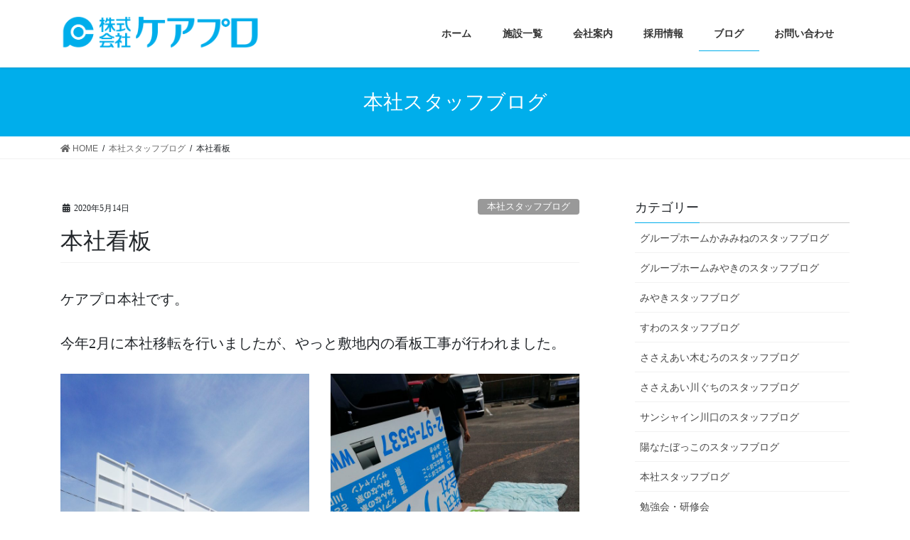

--- FILE ---
content_type: text/html; charset=UTF-8
request_url: https://c-pro.jp/archives/1687
body_size: 13448
content:
<!DOCTYPE html>
<html dir="ltr" lang="ja" prefix="og: https://ogp.me/ns#">
<head>
<meta charset="utf-8">
<meta http-equiv="X-UA-Compatible" content="IE=edge">
<meta name="viewport" content="width=device-width, initial-scale=1">
		<!-- Global site tag (gtag.js) - Google Analytics -->
		<script async src="https://www.googletagmanager.com/gtag/js?id=UA-161524958-1"></script>
		<script>
		window.dataLayer = window.dataLayer || [];
		function gtag(){dataLayer.push(arguments);}
		gtag('js', new Date());
		gtag('config', 'UA-161524958-1');
		</script>
	<title>本社看板 | ケアプロ</title>

		<!-- All in One SEO 4.6.0 - aioseo.com -->
		<meta name="robots" content="max-image-preview:large" />
		<link rel="canonical" href="https://c-pro.jp/archives/1687" />
		<meta name="generator" content="All in One SEO (AIOSEO) 4.6.0" />
		<meta property="og:locale" content="ja_JP" />
		<meta property="og:site_name" content="ケアプロ | 心からの安心と健やかな毎日をサポート" />
		<meta property="og:type" content="article" />
		<meta property="og:title" content="本社看板 | ケアプロ" />
		<meta property="og:url" content="https://c-pro.jp/archives/1687" />
		<meta property="article:published_time" content="2020-05-14T06:29:03+00:00" />
		<meta property="article:modified_time" content="2020-05-14T06:29:03+00:00" />
		<meta name="twitter:card" content="summary" />
		<meta name="twitter:title" content="本社看板 | ケアプロ" />
		<script type="application/ld+json" class="aioseo-schema">
			{"@context":"https:\/\/schema.org","@graph":[{"@type":"Article","@id":"https:\/\/c-pro.jp\/archives\/1687#article","name":"\u672c\u793e\u770b\u677f | \u30b1\u30a2\u30d7\u30ed","headline":"\u672c\u793e\u770b\u677f","author":{"@id":"https:\/\/c-pro.jp\/archives\/author\/carepro358#author"},"publisher":{"@id":"https:\/\/c-pro.jp\/#organization"},"image":{"@type":"ImageObject","url":"https:\/\/c-pro.jp\/wp-content\/uploads\/2020\/05\/IMG_20200514_143726-scaled.jpg","width":2560,"height":1920,"caption":"\u65b0\u672c\u793e\u770b\u677f"},"datePublished":"2020-05-14T15:29:03+09:00","dateModified":"2020-05-14T15:29:03+09:00","inLanguage":"ja","mainEntityOfPage":{"@id":"https:\/\/c-pro.jp\/archives\/1687#webpage"},"isPartOf":{"@id":"https:\/\/c-pro.jp\/archives\/1687#webpage"},"articleSection":"\u672c\u793e\u30b9\u30bf\u30c3\u30d5\u30d6\u30ed\u30b0, \u30d6\u30ed\u30b0"},{"@type":"BreadcrumbList","@id":"https:\/\/c-pro.jp\/archives\/1687#breadcrumblist","itemListElement":[{"@type":"ListItem","@id":"https:\/\/c-pro.jp\/#listItem","position":1,"name":"\u5bb6"}]},{"@type":"Organization","@id":"https:\/\/c-pro.jp\/#organization","name":"\u682a\u5f0f\u4f1a\u793e\u30b1\u30a2\u30d7\u30ed","url":"https:\/\/c-pro.jp\/","logo":{"@type":"ImageObject","url":"https:\/\/c-pro.jp\/wp-content\/uploads\/2019\/12\/logo_carepro-1.png","@id":"https:\/\/c-pro.jp\/archives\/1687\/#organizationLogo","width":626,"height":111,"caption":"\u682a\u5f0f\u4f1a\u793e\u30b1\u30a2\u30d7\u30ed"},"image":{"@id":"https:\/\/c-pro.jp\/archives\/1687\/#organizationLogo"}},{"@type":"Person","@id":"https:\/\/c-pro.jp\/archives\/author\/carepro358#author","url":"https:\/\/c-pro.jp\/archives\/author\/carepro358","name":"carepro358"},{"@type":"WebPage","@id":"https:\/\/c-pro.jp\/archives\/1687#webpage","url":"https:\/\/c-pro.jp\/archives\/1687","name":"\u672c\u793e\u770b\u677f | \u30b1\u30a2\u30d7\u30ed","inLanguage":"ja","isPartOf":{"@id":"https:\/\/c-pro.jp\/#website"},"breadcrumb":{"@id":"https:\/\/c-pro.jp\/archives\/1687#breadcrumblist"},"author":{"@id":"https:\/\/c-pro.jp\/archives\/author\/carepro358#author"},"creator":{"@id":"https:\/\/c-pro.jp\/archives\/author\/carepro358#author"},"image":{"@type":"ImageObject","url":"https:\/\/c-pro.jp\/wp-content\/uploads\/2020\/05\/IMG_20200514_143726-scaled.jpg","@id":"https:\/\/c-pro.jp\/archives\/1687\/#mainImage","width":2560,"height":1920,"caption":"\u65b0\u672c\u793e\u770b\u677f"},"primaryImageOfPage":{"@id":"https:\/\/c-pro.jp\/archives\/1687#mainImage"},"datePublished":"2020-05-14T15:29:03+09:00","dateModified":"2020-05-14T15:29:03+09:00"},{"@type":"WebSite","@id":"https:\/\/c-pro.jp\/#website","url":"https:\/\/c-pro.jp\/","name":"\u30b1\u30a2\u30d7\u30ed","description":"\u5fc3\u304b\u3089\u306e\u5b89\u5fc3\u3068\u5065\u3084\u304b\u306a\u6bce\u65e5\u3092\u30b5\u30dd\u30fc\u30c8","inLanguage":"ja","publisher":{"@id":"https:\/\/c-pro.jp\/#organization"}}]}
		</script>
		<!-- All in One SEO -->

<link rel='dns-prefetch' href='//webfonts.sakura.ne.jp' />
<link rel='dns-prefetch' href='//www.google.com' />
<link rel="alternate" type="application/rss+xml" title="ケアプロ &raquo; フィード" href="https://c-pro.jp/feed" />
<link rel="alternate" type="application/rss+xml" title="ケアプロ &raquo; コメントフィード" href="https://c-pro.jp/comments/feed" />
<meta name="description" content="ケアプロ本社です。今年2月に本社移転を行いましたが、やっと敷地内の看板工事が行われました。朝から設置業者さんは手際よく業務をこなされてます。お昼を過ぎた頃には立派な看板が設置完了です！FKIグラッフィックさん、本当に今日は暑い中、念願の看板工事有難うございました。コロナに伴う緊急事態宣言が解除されたとは言え、㈱ケアプロでは5月末までは今まで通りの対応を行う事になっています。当然本社でもお取引業者様にはご遠慮いただいて" /><script type="text/javascript">
/* <![CDATA[ */
window._wpemojiSettings = {"baseUrl":"https:\/\/s.w.org\/images\/core\/emoji\/15.0.3\/72x72\/","ext":".png","svgUrl":"https:\/\/s.w.org\/images\/core\/emoji\/15.0.3\/svg\/","svgExt":".svg","source":{"concatemoji":"https:\/\/c-pro.jp\/wp-includes\/js\/wp-emoji-release.min.js?ver=6.6.4"}};
/*! This file is auto-generated */
!function(i,n){var o,s,e;function c(e){try{var t={supportTests:e,timestamp:(new Date).valueOf()};sessionStorage.setItem(o,JSON.stringify(t))}catch(e){}}function p(e,t,n){e.clearRect(0,0,e.canvas.width,e.canvas.height),e.fillText(t,0,0);var t=new Uint32Array(e.getImageData(0,0,e.canvas.width,e.canvas.height).data),r=(e.clearRect(0,0,e.canvas.width,e.canvas.height),e.fillText(n,0,0),new Uint32Array(e.getImageData(0,0,e.canvas.width,e.canvas.height).data));return t.every(function(e,t){return e===r[t]})}function u(e,t,n){switch(t){case"flag":return n(e,"\ud83c\udff3\ufe0f\u200d\u26a7\ufe0f","\ud83c\udff3\ufe0f\u200b\u26a7\ufe0f")?!1:!n(e,"\ud83c\uddfa\ud83c\uddf3","\ud83c\uddfa\u200b\ud83c\uddf3")&&!n(e,"\ud83c\udff4\udb40\udc67\udb40\udc62\udb40\udc65\udb40\udc6e\udb40\udc67\udb40\udc7f","\ud83c\udff4\u200b\udb40\udc67\u200b\udb40\udc62\u200b\udb40\udc65\u200b\udb40\udc6e\u200b\udb40\udc67\u200b\udb40\udc7f");case"emoji":return!n(e,"\ud83d\udc26\u200d\u2b1b","\ud83d\udc26\u200b\u2b1b")}return!1}function f(e,t,n){var r="undefined"!=typeof WorkerGlobalScope&&self instanceof WorkerGlobalScope?new OffscreenCanvas(300,150):i.createElement("canvas"),a=r.getContext("2d",{willReadFrequently:!0}),o=(a.textBaseline="top",a.font="600 32px Arial",{});return e.forEach(function(e){o[e]=t(a,e,n)}),o}function t(e){var t=i.createElement("script");t.src=e,t.defer=!0,i.head.appendChild(t)}"undefined"!=typeof Promise&&(o="wpEmojiSettingsSupports",s=["flag","emoji"],n.supports={everything:!0,everythingExceptFlag:!0},e=new Promise(function(e){i.addEventListener("DOMContentLoaded",e,{once:!0})}),new Promise(function(t){var n=function(){try{var e=JSON.parse(sessionStorage.getItem(o));if("object"==typeof e&&"number"==typeof e.timestamp&&(new Date).valueOf()<e.timestamp+604800&&"object"==typeof e.supportTests)return e.supportTests}catch(e){}return null}();if(!n){if("undefined"!=typeof Worker&&"undefined"!=typeof OffscreenCanvas&&"undefined"!=typeof URL&&URL.createObjectURL&&"undefined"!=typeof Blob)try{var e="postMessage("+f.toString()+"("+[JSON.stringify(s),u.toString(),p.toString()].join(",")+"));",r=new Blob([e],{type:"text/javascript"}),a=new Worker(URL.createObjectURL(r),{name:"wpTestEmojiSupports"});return void(a.onmessage=function(e){c(n=e.data),a.terminate(),t(n)})}catch(e){}c(n=f(s,u,p))}t(n)}).then(function(e){for(var t in e)n.supports[t]=e[t],n.supports.everything=n.supports.everything&&n.supports[t],"flag"!==t&&(n.supports.everythingExceptFlag=n.supports.everythingExceptFlag&&n.supports[t]);n.supports.everythingExceptFlag=n.supports.everythingExceptFlag&&!n.supports.flag,n.DOMReady=!1,n.readyCallback=function(){n.DOMReady=!0}}).then(function(){return e}).then(function(){var e;n.supports.everything||(n.readyCallback(),(e=n.source||{}).concatemoji?t(e.concatemoji):e.wpemoji&&e.twemoji&&(t(e.twemoji),t(e.wpemoji)))}))}((window,document),window._wpemojiSettings);
/* ]]> */
</script>
<link rel='stylesheet' id='font-awesome-css' href='https://c-pro.jp/wp-content/themes/lightning/inc/font-awesome/package/versions/5/css/all.min.css?ver=5.11.2' type='text/css' media='all' />
<link rel='stylesheet' id='vkExUnit_common_style-css' href='https://c-pro.jp/wp-content/plugins/vk-all-in-one-expansion-unit/assets/css/vkExUnit_style.css?ver=9.76.0.1' type='text/css' media='all' />
<style id='vkExUnit_common_style-inline-css' type='text/css'>
:root {--ver_page_top_button_url:url(https://c-pro.jp/wp-content/plugins/vk-all-in-one-expansion-unit/assets/images/to-top-btn-icon.svg);}@font-face {font-weight: normal;font-style: normal;font-family: "vk_sns";src: url("https://c-pro.jp/wp-content/plugins/vk-all-in-one-expansion-unit/inc/sns/icons/fonts/vk_sns.eot?-bq20cj");src: url("https://c-pro.jp/wp-content/plugins/vk-all-in-one-expansion-unit/inc/sns/icons/fonts/vk_sns.eot?#iefix-bq20cj") format("embedded-opentype"),url("https://c-pro.jp/wp-content/plugins/vk-all-in-one-expansion-unit/inc/sns/icons/fonts/vk_sns.woff?-bq20cj") format("woff"),url("https://c-pro.jp/wp-content/plugins/vk-all-in-one-expansion-unit/inc/sns/icons/fonts/vk_sns.ttf?-bq20cj") format("truetype"),url("https://c-pro.jp/wp-content/plugins/vk-all-in-one-expansion-unit/inc/sns/icons/fonts/vk_sns.svg?-bq20cj#vk_sns") format("svg");}
</style>
<style id='wp-emoji-styles-inline-css' type='text/css'>

	img.wp-smiley, img.emoji {
		display: inline !important;
		border: none !important;
		box-shadow: none !important;
		height: 1em !important;
		width: 1em !important;
		margin: 0 0.07em !important;
		vertical-align: -0.1em !important;
		background: none !important;
		padding: 0 !important;
	}
</style>
<link rel='stylesheet' id='wp-block-library-css' href='https://c-pro.jp/wp-includes/css/dist/block-library/style.min.css?ver=6.6.4' type='text/css' media='all' />
<style id='classic-theme-styles-inline-css' type='text/css'>
/*! This file is auto-generated */
.wp-block-button__link{color:#fff;background-color:#32373c;border-radius:9999px;box-shadow:none;text-decoration:none;padding:calc(.667em + 2px) calc(1.333em + 2px);font-size:1.125em}.wp-block-file__button{background:#32373c;color:#fff;text-decoration:none}
</style>
<style id='global-styles-inline-css' type='text/css'>
:root{--wp--preset--aspect-ratio--square: 1;--wp--preset--aspect-ratio--4-3: 4/3;--wp--preset--aspect-ratio--3-4: 3/4;--wp--preset--aspect-ratio--3-2: 3/2;--wp--preset--aspect-ratio--2-3: 2/3;--wp--preset--aspect-ratio--16-9: 16/9;--wp--preset--aspect-ratio--9-16: 9/16;--wp--preset--color--black: #000000;--wp--preset--color--cyan-bluish-gray: #abb8c3;--wp--preset--color--white: #ffffff;--wp--preset--color--pale-pink: #f78da7;--wp--preset--color--vivid-red: #cf2e2e;--wp--preset--color--luminous-vivid-orange: #ff6900;--wp--preset--color--luminous-vivid-amber: #fcb900;--wp--preset--color--light-green-cyan: #7bdcb5;--wp--preset--color--vivid-green-cyan: #00d084;--wp--preset--color--pale-cyan-blue: #8ed1fc;--wp--preset--color--vivid-cyan-blue: #0693e3;--wp--preset--color--vivid-purple: #9b51e0;--wp--preset--gradient--vivid-cyan-blue-to-vivid-purple: linear-gradient(135deg,rgba(6,147,227,1) 0%,rgb(155,81,224) 100%);--wp--preset--gradient--light-green-cyan-to-vivid-green-cyan: linear-gradient(135deg,rgb(122,220,180) 0%,rgb(0,208,130) 100%);--wp--preset--gradient--luminous-vivid-amber-to-luminous-vivid-orange: linear-gradient(135deg,rgba(252,185,0,1) 0%,rgba(255,105,0,1) 100%);--wp--preset--gradient--luminous-vivid-orange-to-vivid-red: linear-gradient(135deg,rgba(255,105,0,1) 0%,rgb(207,46,46) 100%);--wp--preset--gradient--very-light-gray-to-cyan-bluish-gray: linear-gradient(135deg,rgb(238,238,238) 0%,rgb(169,184,195) 100%);--wp--preset--gradient--cool-to-warm-spectrum: linear-gradient(135deg,rgb(74,234,220) 0%,rgb(151,120,209) 20%,rgb(207,42,186) 40%,rgb(238,44,130) 60%,rgb(251,105,98) 80%,rgb(254,248,76) 100%);--wp--preset--gradient--blush-light-purple: linear-gradient(135deg,rgb(255,206,236) 0%,rgb(152,150,240) 100%);--wp--preset--gradient--blush-bordeaux: linear-gradient(135deg,rgb(254,205,165) 0%,rgb(254,45,45) 50%,rgb(107,0,62) 100%);--wp--preset--gradient--luminous-dusk: linear-gradient(135deg,rgb(255,203,112) 0%,rgb(199,81,192) 50%,rgb(65,88,208) 100%);--wp--preset--gradient--pale-ocean: linear-gradient(135deg,rgb(255,245,203) 0%,rgb(182,227,212) 50%,rgb(51,167,181) 100%);--wp--preset--gradient--electric-grass: linear-gradient(135deg,rgb(202,248,128) 0%,rgb(113,206,126) 100%);--wp--preset--gradient--midnight: linear-gradient(135deg,rgb(2,3,129) 0%,rgb(40,116,252) 100%);--wp--preset--font-size--small: 13px;--wp--preset--font-size--medium: 20px;--wp--preset--font-size--large: 36px;--wp--preset--font-size--x-large: 42px;--wp--preset--spacing--20: 0.44rem;--wp--preset--spacing--30: 0.67rem;--wp--preset--spacing--40: 1rem;--wp--preset--spacing--50: 1.5rem;--wp--preset--spacing--60: 2.25rem;--wp--preset--spacing--70: 3.38rem;--wp--preset--spacing--80: 5.06rem;--wp--preset--shadow--natural: 6px 6px 9px rgba(0, 0, 0, 0.2);--wp--preset--shadow--deep: 12px 12px 50px rgba(0, 0, 0, 0.4);--wp--preset--shadow--sharp: 6px 6px 0px rgba(0, 0, 0, 0.2);--wp--preset--shadow--outlined: 6px 6px 0px -3px rgba(255, 255, 255, 1), 6px 6px rgba(0, 0, 0, 1);--wp--preset--shadow--crisp: 6px 6px 0px rgba(0, 0, 0, 1);}:where(.is-layout-flex){gap: 0.5em;}:where(.is-layout-grid){gap: 0.5em;}body .is-layout-flex{display: flex;}.is-layout-flex{flex-wrap: wrap;align-items: center;}.is-layout-flex > :is(*, div){margin: 0;}body .is-layout-grid{display: grid;}.is-layout-grid > :is(*, div){margin: 0;}:where(.wp-block-columns.is-layout-flex){gap: 2em;}:where(.wp-block-columns.is-layout-grid){gap: 2em;}:where(.wp-block-post-template.is-layout-flex){gap: 1.25em;}:where(.wp-block-post-template.is-layout-grid){gap: 1.25em;}.has-black-color{color: var(--wp--preset--color--black) !important;}.has-cyan-bluish-gray-color{color: var(--wp--preset--color--cyan-bluish-gray) !important;}.has-white-color{color: var(--wp--preset--color--white) !important;}.has-pale-pink-color{color: var(--wp--preset--color--pale-pink) !important;}.has-vivid-red-color{color: var(--wp--preset--color--vivid-red) !important;}.has-luminous-vivid-orange-color{color: var(--wp--preset--color--luminous-vivid-orange) !important;}.has-luminous-vivid-amber-color{color: var(--wp--preset--color--luminous-vivid-amber) !important;}.has-light-green-cyan-color{color: var(--wp--preset--color--light-green-cyan) !important;}.has-vivid-green-cyan-color{color: var(--wp--preset--color--vivid-green-cyan) !important;}.has-pale-cyan-blue-color{color: var(--wp--preset--color--pale-cyan-blue) !important;}.has-vivid-cyan-blue-color{color: var(--wp--preset--color--vivid-cyan-blue) !important;}.has-vivid-purple-color{color: var(--wp--preset--color--vivid-purple) !important;}.has-black-background-color{background-color: var(--wp--preset--color--black) !important;}.has-cyan-bluish-gray-background-color{background-color: var(--wp--preset--color--cyan-bluish-gray) !important;}.has-white-background-color{background-color: var(--wp--preset--color--white) !important;}.has-pale-pink-background-color{background-color: var(--wp--preset--color--pale-pink) !important;}.has-vivid-red-background-color{background-color: var(--wp--preset--color--vivid-red) !important;}.has-luminous-vivid-orange-background-color{background-color: var(--wp--preset--color--luminous-vivid-orange) !important;}.has-luminous-vivid-amber-background-color{background-color: var(--wp--preset--color--luminous-vivid-amber) !important;}.has-light-green-cyan-background-color{background-color: var(--wp--preset--color--light-green-cyan) !important;}.has-vivid-green-cyan-background-color{background-color: var(--wp--preset--color--vivid-green-cyan) !important;}.has-pale-cyan-blue-background-color{background-color: var(--wp--preset--color--pale-cyan-blue) !important;}.has-vivid-cyan-blue-background-color{background-color: var(--wp--preset--color--vivid-cyan-blue) !important;}.has-vivid-purple-background-color{background-color: var(--wp--preset--color--vivid-purple) !important;}.has-black-border-color{border-color: var(--wp--preset--color--black) !important;}.has-cyan-bluish-gray-border-color{border-color: var(--wp--preset--color--cyan-bluish-gray) !important;}.has-white-border-color{border-color: var(--wp--preset--color--white) !important;}.has-pale-pink-border-color{border-color: var(--wp--preset--color--pale-pink) !important;}.has-vivid-red-border-color{border-color: var(--wp--preset--color--vivid-red) !important;}.has-luminous-vivid-orange-border-color{border-color: var(--wp--preset--color--luminous-vivid-orange) !important;}.has-luminous-vivid-amber-border-color{border-color: var(--wp--preset--color--luminous-vivid-amber) !important;}.has-light-green-cyan-border-color{border-color: var(--wp--preset--color--light-green-cyan) !important;}.has-vivid-green-cyan-border-color{border-color: var(--wp--preset--color--vivid-green-cyan) !important;}.has-pale-cyan-blue-border-color{border-color: var(--wp--preset--color--pale-cyan-blue) !important;}.has-vivid-cyan-blue-border-color{border-color: var(--wp--preset--color--vivid-cyan-blue) !important;}.has-vivid-purple-border-color{border-color: var(--wp--preset--color--vivid-purple) !important;}.has-vivid-cyan-blue-to-vivid-purple-gradient-background{background: var(--wp--preset--gradient--vivid-cyan-blue-to-vivid-purple) !important;}.has-light-green-cyan-to-vivid-green-cyan-gradient-background{background: var(--wp--preset--gradient--light-green-cyan-to-vivid-green-cyan) !important;}.has-luminous-vivid-amber-to-luminous-vivid-orange-gradient-background{background: var(--wp--preset--gradient--luminous-vivid-amber-to-luminous-vivid-orange) !important;}.has-luminous-vivid-orange-to-vivid-red-gradient-background{background: var(--wp--preset--gradient--luminous-vivid-orange-to-vivid-red) !important;}.has-very-light-gray-to-cyan-bluish-gray-gradient-background{background: var(--wp--preset--gradient--very-light-gray-to-cyan-bluish-gray) !important;}.has-cool-to-warm-spectrum-gradient-background{background: var(--wp--preset--gradient--cool-to-warm-spectrum) !important;}.has-blush-light-purple-gradient-background{background: var(--wp--preset--gradient--blush-light-purple) !important;}.has-blush-bordeaux-gradient-background{background: var(--wp--preset--gradient--blush-bordeaux) !important;}.has-luminous-dusk-gradient-background{background: var(--wp--preset--gradient--luminous-dusk) !important;}.has-pale-ocean-gradient-background{background: var(--wp--preset--gradient--pale-ocean) !important;}.has-electric-grass-gradient-background{background: var(--wp--preset--gradient--electric-grass) !important;}.has-midnight-gradient-background{background: var(--wp--preset--gradient--midnight) !important;}.has-small-font-size{font-size: var(--wp--preset--font-size--small) !important;}.has-medium-font-size{font-size: var(--wp--preset--font-size--medium) !important;}.has-large-font-size{font-size: var(--wp--preset--font-size--large) !important;}.has-x-large-font-size{font-size: var(--wp--preset--font-size--x-large) !important;}
:where(.wp-block-post-template.is-layout-flex){gap: 1.25em;}:where(.wp-block-post-template.is-layout-grid){gap: 1.25em;}
:where(.wp-block-columns.is-layout-flex){gap: 2em;}:where(.wp-block-columns.is-layout-grid){gap: 2em;}
:root :where(.wp-block-pullquote){font-size: 1.5em;line-height: 1.6;}
</style>
<link rel='stylesheet' id='contact-form-7-css' href='https://c-pro.jp/wp-content/plugins/contact-form-7/includes/css/styles.css?ver=5.2.2' type='text/css' media='all' />
<style id='contact-form-7-inline-css' type='text/css'>
.wpcf7 .wpcf7-recaptcha iframe {margin-bottom: 0;}.wpcf7 .wpcf7-recaptcha[data-align="center"] > div {margin: 0 auto;}.wpcf7 .wpcf7-recaptcha[data-align="right"] > div {margin: 0 0 0 auto;}
</style>
<link rel='stylesheet' id='dlm-frontend-css' href='https://c-pro.jp/wp-content/plugins/download-monitor/assets/css/frontend.css?ver=6.6.4' type='text/css' media='all' />
<link rel='stylesheet' id='lightning-common-style-css' href='https://c-pro.jp/wp-content/themes/lightning/assets/css/common.css?ver=8.0.4' type='text/css' media='all' />
<link rel='stylesheet' id='bootstrap-4-style-css' href='https://c-pro.jp/wp-content/themes/lightning/library/bootstrap-4/css/bootstrap.min.css?ver=4.3.1' type='text/css' media='all' />
<link rel='stylesheet' id='lightning-design-style-css' href='https://c-pro.jp/wp-content/themes/lightning/design-skin/origin2/css/style.css?ver=8.0.4' type='text/css' media='all' />
<style id='lightning-design-style-inline-css' type='text/css'>
/* ltg theme common */.color_key_bg,.color_key_bg_hover:hover{background-color: #00aeeb;}.color_key_txt,.color_key_txt_hover:hover{color: #00aeeb;}.color_key_border,.color_key_border_hover:hover{border-color: #00aeeb;}.color_key_dark_bg,.color_key_dark_bg_hover:hover{background-color: #00aeeb;}.color_key_dark_txt,.color_key_dark_txt_hover:hover{color: #00aeeb;}.color_key_dark_border,.color_key_dark_border_hover:hover{border-color: #00aeeb;}
.bbp-submit-wrapper .button.submit,.woocommerce a.button.alt:hover,.woocommerce-product-search button:hover,.woocommerce button.button.alt { background-color:#00aeeb ; }.bbp-submit-wrapper .button.submit:hover,.woocommerce a.button.alt,.woocommerce-product-search button,.woocommerce button.button.alt:hover { background-color:#00aeeb ; }.woocommerce ul.product_list_widget li a:hover img { border-color:#00aeeb; }.veu_color_txt_key { color:#00aeeb ; }.veu_color_bg_key { background-color:#00aeeb ; }.veu_color_border_key { border-color:#00aeeb ; }.btn-default { border-color:#00aeeb;color:#00aeeb;}.btn-default:focus,.btn-default:hover { border-color:#00aeeb;background-color: #00aeeb; }.btn-primary { background-color:#00aeeb;border-color:#00aeeb; }.btn-primary:focus,.btn-primary:hover { background-color:#00aeeb;border-color:#00aeeb; }
.tagcloud a:before { font-family: "Font Awesome 5 Free";content: "\f02b";font-weight: bold; }
.media .media-body .media-heading a:hover { color:#00aeeb; }@media (min-width: 768px){.gMenu > li:before,.gMenu > li.menu-item-has-children::after { border-bottom-color:#00aeeb }.gMenu li li { background-color:#00aeeb }.gMenu li li a:hover { background-color:#00aeeb; }} /* @media (min-width: 768px) */.page-header { background-color:#00aeeb; }h2,.mainSection-title { border-top-color:#00aeeb; }h3:after,.subSection-title:after { border-bottom-color:#00aeeb; }ul.page-numbers li span.page-numbers.current { background-color:#00aeeb; }.pager li > a { border-color:#00aeeb;color:#00aeeb;}.pager li > a:hover { background-color:#00aeeb;color:#fff;}.siteFooter { border-top-color:#00aeeb; }dt { border-left-color:#00aeeb; }
</style>
<link rel='stylesheet' id='lightning-theme-style-css' href='https://c-pro.jp/wp-content/themes/lightning_child/style.css?ver=8.0.4' type='text/css' media='all' />
<link rel='stylesheet' id='fancybox-css' href='https://c-pro.jp/wp-content/plugins/easy-fancybox/fancybox/1.5.4/jquery.fancybox.min.css?ver=6.6.4' type='text/css' media='screen' />
<style id='fancybox-inline-css' type='text/css'>
#fancybox-outer{background:#ffffff}#fancybox-content{background:#ffffff;border-color:#ffffff;color:#000000;}#fancybox-title,#fancybox-title-float-main{color:#fff}
</style>
<script type="text/javascript" src="https://c-pro.jp/wp-includes/js/jquery/jquery.min.js?ver=3.7.1" id="jquery-core-js"></script>
<script type="text/javascript" id="jquery-core-js-after">
/* <![CDATA[ */
;(function($,document,window){$(document).ready(function($){/* Add scroll recognition class */$(window).scroll(function () {var scroll = $(this).scrollTop();if ($(this).scrollTop() > 160) {$('body').addClass('header_scrolled');} else {$('body').removeClass('header_scrolled');}});});})(jQuery,document,window);
/* ]]> */
</script>
<script type="text/javascript" src="https://c-pro.jp/wp-includes/js/jquery/jquery-migrate.min.js?ver=3.4.1" id="jquery-migrate-js"></script>
<script type="text/javascript" src="//webfonts.sakura.ne.jp/js/sakurav3.js?fadein=0&amp;ver=3.1.4" id="typesquare_std-js"></script>
<link rel="https://api.w.org/" href="https://c-pro.jp/wp-json/" /><link rel="alternate" title="JSON" type="application/json" href="https://c-pro.jp/wp-json/wp/v2/posts/1687" /><link rel="EditURI" type="application/rsd+xml" title="RSD" href="https://c-pro.jp/xmlrpc.php?rsd" />
<meta name="generator" content="WordPress 6.6.4" />
<link rel='shortlink' href='https://c-pro.jp/?p=1687' />
<link rel="alternate" title="oEmbed (JSON)" type="application/json+oembed" href="https://c-pro.jp/wp-json/oembed/1.0/embed?url=https%3A%2F%2Fc-pro.jp%2Farchives%2F1687" />
<link rel="alternate" title="oEmbed (XML)" type="text/xml+oembed" href="https://c-pro.jp/wp-json/oembed/1.0/embed?url=https%3A%2F%2Fc-pro.jp%2Farchives%2F1687&#038;format=xml" />
<style type='text/css'>
h1,h2,h3,h1:lang(ja),h2:lang(ja),h3:lang(ja),.entry-title:lang(ja){ font-family: "見出ゴMB31";}h4,h5,h6,h4:lang(ja),h5:lang(ja),h6:lang(ja),div.entry-meta span:lang(ja),footer.entry-footer span:lang(ja){ font-family: "見出ゴMB31";}.hentry,.entry-content p,.post-inner.entry-content p,#comments div:lang(ja){ font-family: "A1明朝";}strong,b,#comments .comment-author .fn:lang(ja){ font-family: "A1明朝";}</style>
<!-- [ VK All in One Expansion Unit OGP ] -->
<meta property="og:site_name" content="ケアプロ" />
<meta property="og:url" content="https://c-pro.jp/archives/1687" />
<meta property="og:title" content="本社看板 | ケアプロ" />
<meta property="og:description" content="ケアプロ本社です。今年2月に本社移転を行いましたが、やっと敷地内の看板工事が行われました。朝から設置業者さんは手際よく業務をこなされてます。お昼を過ぎた頃には立派な看板が設置完了です！FKIグラッフィックさん、本当に今日は暑い中、念願の看板工事有難うございました。コロナに伴う緊急事態宣言が解除されたとは言え、㈱ケアプロでは5月末までは今まで通りの対応を行う事になっています。当然本社でもお取引業者様にはご遠慮いただいて" />
<meta property="og:type" content="article" />
<meta property="og:image" content="https://c-pro.jp/wp-content/uploads/2020/05/IMG_20200514_143726-1024x768.jpg" />
<meta property="og:image:width" content="750" />
<meta property="og:image:height" content="563" />
<!-- [ / VK All in One Expansion Unit OGP ] -->
<!-- [ VK All in One Expansion Unit twitter card ] -->
<meta name="twitter:card" content="summary_large_image">
<meta name="twitter:description" content="ケアプロ本社です。今年2月に本社移転を行いましたが、やっと敷地内の看板工事が行われました。朝から設置業者さんは手際よく業務をこなされてます。お昼を過ぎた頃には立派な看板が設置完了です！FKIグラッフィックさん、本当に今日は暑い中、念願の看板工事有難うございました。コロナに伴う緊急事態宣言が解除されたとは言え、㈱ケアプロでは5月末までは今まで通りの対応を行う事になっています。当然本社でもお取引業者様にはご遠慮いただいて">
<meta name="twitter:title" content="本社看板 | ケアプロ">
<meta name="twitter:url" content="https://c-pro.jp/archives/1687">
	<meta name="twitter:image" content="https://c-pro.jp/wp-content/uploads/2020/05/IMG_20200514_143726-1024x768.jpg">
	<meta name="twitter:domain" content="c-pro.jp">
	<!-- [ / VK All in One Expansion Unit twitter card ] -->
	<link rel="icon" href="https://c-pro.jp/wp-content/uploads/2019/12/cropped-markico-1-1-32x32.png" sizes="32x32" />
<link rel="icon" href="https://c-pro.jp/wp-content/uploads/2019/12/cropped-markico-1-1-192x192.png" sizes="192x192" />
<link rel="apple-touch-icon" href="https://c-pro.jp/wp-content/uploads/2019/12/cropped-markico-1-1-180x180.png" />
<meta name="msapplication-TileImage" content="https://c-pro.jp/wp-content/uploads/2019/12/cropped-markico-1-1-270x270.png" />
		<style type="text/css" id="wp-custom-css">
			.box {
background:#eaffdf; /*背景色の指定*/
border: #82d35a 1px solid; /*境界線の指定*/
border-radius: 6px; /*角丸の指定*/
padding:10px;
}
.box p {
margin:0;
padding:0;
}

@media (min-width: 992px) {
p {
    font-size:18px;
    } 
}
@media (max-width: 992px) {
p {
    font-size:16px;
    } 
}
footer .copySection p:nth-child(2) {
    display:none !important;
    }
ul {
    margin-top: 0.3em;
    margin-bottom: 0.3em;
}
@media (min-width: 992px) {
    
p {
    font-size:20px;
    } 
    
}		</style>
		
</head>
<body class="post-template-default single single-post postid-1687 single-format-standard post-name-%e6%9c%ac%e7%a4%be%e7%9c%8b%e6%9d%bf post-type-post bootstrap4 device-pc fa_v5_css">
<div class="vk-mobile-nav-menu-btn">MENU</div><div class="vk-mobile-nav"><nav class="global-nav"><ul id="menu-carepro" class="vk-menu-acc  menu"><li id="menu-item-786" class="menu-item menu-item-type-custom menu-item-object-custom menu-item-home menu-item-786"><a href="http://c-pro.jp/">ホーム</a></li>
<li id="menu-item-52" class="menu-item menu-item-type-post_type menu-item-object-page menu-item-has-children menu-item-52"><a href="https://c-pro.jp/facility-list">施設一覧</a>
<ul class="sub-menu">
	<li id="menu-item-5348" class="menu-item menu-item-type-post_type menu-item-object-page menu-item-5348"><a href="https://c-pro.jp/grouphome-miyaki">認知症対応型共同生活介護 グループホームみやき</a></li>
	<li id="menu-item-5349" class="menu-item menu-item-type-post_type menu-item-object-page menu-item-5349"><a href="https://c-pro.jp/grouphome-kamimine">認知症対応型共同生活介護 グループホームかみみね</a></li>
	<li id="menu-item-225" class="menu-item menu-item-type-post_type menu-item-object-page menu-item-225"><a href="https://c-pro.jp/miyaki">住宅型有料老人ホーム ケアハウスみやき</a></li>
	<li id="menu-item-226" class="menu-item menu-item-type-post_type menu-item-object-page menu-item-226"><a href="https://c-pro.jp/suwano">介護付有料老人ホーム ケアハウスすわの</a></li>
	<li id="menu-item-227" class="menu-item menu-item-type-post_type menu-item-object-page menu-item-227"><a href="https://c-pro.jp/kimuro">小規模多機能型居宅介護 みんなの家 ささえあい木むろ</a></li>
	<li id="menu-item-228" class="menu-item menu-item-type-post_type menu-item-object-page menu-item-228"><a href="https://c-pro.jp/kawaguchi">小規模多機能型居宅介護 みんなの家 ささえあい 川ぐち</a></li>
	<li id="menu-item-229" class="menu-item menu-item-type-post_type menu-item-object-page menu-item-229"><a href="https://c-pro.jp/sunshine">住宅型有料老人ホーム サンシャイン川口</a></li>
	<li id="menu-item-808" class="menu-item menu-item-type-post_type menu-item-object-page menu-item-808"><a href="https://c-pro.jp/hinatabokko">住宅型有料老人ホーム ケアホーム 陽なたぼっこ</a></li>
</ul>
</li>
<li id="menu-item-51" class="menu-item menu-item-type-post_type menu-item-object-page menu-item-has-children menu-item-51"><a href="https://c-pro.jp/company-info">会社案内</a>
<ul class="sub-menu">
	<li id="menu-item-6516" class="menu-item menu-item-type-post_type menu-item-object-page menu-item-6516"><a href="https://c-pro.jp/company-info">会社案内</a></li>
	<li id="menu-item-6515" class="menu-item menu-item-type-post_type menu-item-object-page menu-item-6515"><a href="https://c-pro.jp/attempt">取り組み</a></li>
</ul>
</li>
<li id="menu-item-6417" class="menu-item menu-item-type-custom menu-item-object-custom menu-item-6417"><a href="https://c-pro-recruit.com/">採用情報</a></li>
<li id="menu-item-1168" class="menu-item menu-item-type-taxonomy menu-item-object-category current-post-ancestor current-menu-parent current-post-parent menu-item-1168"><a href="https://c-pro.jp/archives/category/blog">ブログ</a></li>
<li id="menu-item-1169" class="menu-item menu-item-type-post_type menu-item-object-page menu-item-1169"><a href="https://c-pro.jp/inquiry">お問い合わせ</a></li>
</ul></nav></div><header class="siteHeader">
		<div class="container siteHeadContainer">
		<div class="navbar-header">
						<p class="navbar-brand siteHeader_logo">
			<a href="https://c-pro.jp/">
				<span><img src="https://c-pro.jp/wp-content/uploads/2019/12/logo_carepro-1.png" alt="ケアプロ" /></span>
			</a>
			</p>
								</div>

		<div id="gMenu_outer" class="gMenu_outer"><nav class="menu-carepro-container"><ul id="menu-carepro-2" class="menu gMenu vk-menu-acc"><li id="menu-item-786" class="menu-item menu-item-type-custom menu-item-object-custom menu-item-home"><a href="http://c-pro.jp/"><strong class="gMenu_name">ホーム</strong></a></li>
<li id="menu-item-52" class="menu-item menu-item-type-post_type menu-item-object-page menu-item-has-children"><a href="https://c-pro.jp/facility-list"><strong class="gMenu_name">施設一覧</strong></a>
<ul class="sub-menu">
	<li id="menu-item-5348" class="menu-item menu-item-type-post_type menu-item-object-page"><a href="https://c-pro.jp/grouphome-miyaki">認知症対応型共同生活介護 グループホームみやき</a></li>
	<li id="menu-item-5349" class="menu-item menu-item-type-post_type menu-item-object-page"><a href="https://c-pro.jp/grouphome-kamimine">認知症対応型共同生活介護 グループホームかみみね</a></li>
	<li id="menu-item-225" class="menu-item menu-item-type-post_type menu-item-object-page"><a href="https://c-pro.jp/miyaki">住宅型有料老人ホーム ケアハウスみやき</a></li>
	<li id="menu-item-226" class="menu-item menu-item-type-post_type menu-item-object-page"><a href="https://c-pro.jp/suwano">介護付有料老人ホーム ケアハウスすわの</a></li>
	<li id="menu-item-227" class="menu-item menu-item-type-post_type menu-item-object-page"><a href="https://c-pro.jp/kimuro">小規模多機能型居宅介護 みんなの家 ささえあい木むろ</a></li>
	<li id="menu-item-228" class="menu-item menu-item-type-post_type menu-item-object-page"><a href="https://c-pro.jp/kawaguchi">小規模多機能型居宅介護 みんなの家 ささえあい 川ぐち</a></li>
	<li id="menu-item-229" class="menu-item menu-item-type-post_type menu-item-object-page"><a href="https://c-pro.jp/sunshine">住宅型有料老人ホーム サンシャイン川口</a></li>
	<li id="menu-item-808" class="menu-item menu-item-type-post_type menu-item-object-page"><a href="https://c-pro.jp/hinatabokko">住宅型有料老人ホーム ケアホーム 陽なたぼっこ</a></li>
</ul>
</li>
<li id="menu-item-51" class="menu-item menu-item-type-post_type menu-item-object-page menu-item-has-children"><a href="https://c-pro.jp/company-info"><strong class="gMenu_name">会社案内</strong></a>
<ul class="sub-menu">
	<li id="menu-item-6516" class="menu-item menu-item-type-post_type menu-item-object-page"><a href="https://c-pro.jp/company-info">会社案内</a></li>
	<li id="menu-item-6515" class="menu-item menu-item-type-post_type menu-item-object-page"><a href="https://c-pro.jp/attempt">取り組み</a></li>
</ul>
</li>
<li id="menu-item-6417" class="menu-item menu-item-type-custom menu-item-object-custom"><a href="https://c-pro-recruit.com/"><strong class="gMenu_name">採用情報</strong></a></li>
<li id="menu-item-1168" class="menu-item menu-item-type-taxonomy menu-item-object-category current-post-ancestor current-menu-parent current-post-parent"><a href="https://c-pro.jp/archives/category/blog"><strong class="gMenu_name">ブログ</strong></a></li>
<li id="menu-item-1169" class="menu-item menu-item-type-post_type menu-item-object-page"><a href="https://c-pro.jp/inquiry"><strong class="gMenu_name">お問い合わせ</strong></a></li>
</ul></nav></div>	</div>
	</header>

<div class="section page-header"><div class="container"><div class="row"><div class="col-md-12">
<div class="page-header_pageTitle">
本社スタッフブログ</div>
</div></div></div></div><!-- [ /.page-header ] -->
<!-- [ .breadSection ] -->
<div class="section breadSection">
<div class="container">
<div class="row">
<ol class="breadcrumb" itemtype="http://schema.org/BreadcrumbList"><li id="panHome" itemprop="itemListElement" itemscope itemtype="http://schema.org/ListItem"><a itemprop="item" href="https://c-pro.jp/"><span itemprop="name"><i class="fa fa-home"></i> HOME</span></a></li><li itemprop="itemListElement" itemscope itemtype="http://schema.org/ListItem"><a itemprop="item" href="https://c-pro.jp/archives/category/blog_headoffice"><span itemprop="name">本社スタッフブログ</span></a></li><li><span>本社看板</span></li></ol>
</div>
</div>
</div>
<!-- [ /.breadSection ] -->
<div class="section siteContent">
<div class="container">
<div class="row">
<div class="col mainSection mainSection-col-two baseSection" id="main" role="main">

		<article id="post-1687" class="post-1687 post type-post status-publish format-standard has-post-thumbnail hentry category-blog_headoffice category-blog">
		<header class="entry-header">
			<div class="entry-meta">


<span class="published entry-meta_items">2020年5月14日</span>

<span class="entry-meta_items entry-meta_updated entry-meta_hidden">/ 最終更新日 : <span class="updated">2020年5月14日</span></span>


	
	<span class="vcard author entry-meta_items entry-meta_items_author entry-meta_hidden"><span class="fn">carepro358</span></span>



<span class="entry-meta_items entry-meta_items_term"><a href="https://c-pro.jp/archives/category/blog_headoffice" class="btn btn-xs btn-primary entry-meta_items_term_button" style="background-color:#999999;border:none;">本社スタッフブログ</a></span>
</div>
			<h1 class="entry-title">本社看板</h1>
		</header>

		
		<div class="entry-body">
		<p>ケアプロ本社です。</p>
<p>今年2月に本社移転を行いましたが、やっと敷地内の看板工事が行われました。</p>
<div class="su-row"><div class="su-column su-column-size-1-2"><div class="su-column-inner su-u-clearfix su-u-trim"><img fetchpriority="high" decoding="async" src="https://c-pro.jp/wp-content/uploads/2020/05/IMG_20200514_100803-768x1024.jpg" alt="看板工事" width="750" height="1000" class="alignnone size-large wp-image-1688" srcset="https://c-pro.jp/wp-content/uploads/2020/05/IMG_20200514_100803-768x1024.jpg 768w, https://c-pro.jp/wp-content/uploads/2020/05/IMG_20200514_100803-225x300.jpg 225w, https://c-pro.jp/wp-content/uploads/2020/05/IMG_20200514_100803-1152x1536.jpg 1152w, https://c-pro.jp/wp-content/uploads/2020/05/IMG_20200514_100803-1536x2048.jpg 1536w, https://c-pro.jp/wp-content/uploads/2020/05/IMG_20200514_100803-scaled.jpg 1920w" sizes="(max-width: 750px) 100vw, 750px" /></div></div>
<div class="su-column su-column-size-1-2"><div class="su-column-inner su-u-clearfix su-u-trim"><img decoding="async" src="https://c-pro.jp/wp-content/uploads/2020/05/IMG_20200514_100832-768x1024.jpg" alt="新本社看板" width="750" height="1000" class="alignnone size-large wp-image-1689" srcset="https://c-pro.jp/wp-content/uploads/2020/05/IMG_20200514_100832-768x1024.jpg 768w, https://c-pro.jp/wp-content/uploads/2020/05/IMG_20200514_100832-225x300.jpg 225w, https://c-pro.jp/wp-content/uploads/2020/05/IMG_20200514_100832-1152x1536.jpg 1152w, https://c-pro.jp/wp-content/uploads/2020/05/IMG_20200514_100832-1536x2048.jpg 1536w, https://c-pro.jp/wp-content/uploads/2020/05/IMG_20200514_100832-scaled.jpg 1920w" sizes="(max-width: 750px) 100vw, 750px" /></div></div></div>
<p>朝から設置業者さんは手際よく業務をこなされてます。</p>
<p>お昼を過ぎた頃には立派な看板が設置完了です！</p>
<p><img decoding="async" src="https://c-pro.jp/wp-content/uploads/2020/05/IMG_20200514_143726-1024x768.jpg" alt="新本社看板" width="750" height="563" class="alignnone size-large wp-image-1690" srcset="https://c-pro.jp/wp-content/uploads/2020/05/IMG_20200514_143726-1024x768.jpg 1024w, https://c-pro.jp/wp-content/uploads/2020/05/IMG_20200514_143726-300x225.jpg 300w, https://c-pro.jp/wp-content/uploads/2020/05/IMG_20200514_143726-768x576.jpg 768w, https://c-pro.jp/wp-content/uploads/2020/05/IMG_20200514_143726-1536x1152.jpg 1536w, https://c-pro.jp/wp-content/uploads/2020/05/IMG_20200514_143726-2048x1536.jpg 2048w" sizes="(max-width: 750px) 100vw, 750px" /></p>
<p>FKIグラッフィックさん、本当に今日は暑い中、念願の看板工事有難うございました。</p>
<p>コロナに伴う緊急事態宣言が解除されたとは言え、㈱ケアプロでは5月末までは今まで通りの対応を行う事になっています。<br />
当然本社でもお取引業者様にはご遠慮いただいています。<br />
終息の方向に向かっているのでしょうが、まだまだ油断せずに身を引き締めないといけないですね。</p>
<p>本社：北島</p>
<p>追伸：本社エントランスも完成しました。<br />
<div class="su-row"><div class="su-column su-column-size-1-2"><div class="su-column-inner su-u-clearfix su-u-trim"><img loading="lazy" decoding="async" src="https://c-pro.jp/wp-content/uploads/2020/05/IMG_20200514_144026-1024x768.jpg" alt="本社事務所" width="750" height="563" class="alignnone size-large wp-image-1691" srcset="https://c-pro.jp/wp-content/uploads/2020/05/IMG_20200514_144026-1024x768.jpg 1024w, https://c-pro.jp/wp-content/uploads/2020/05/IMG_20200514_144026-300x225.jpg 300w, https://c-pro.jp/wp-content/uploads/2020/05/IMG_20200514_144026-768x576.jpg 768w, https://c-pro.jp/wp-content/uploads/2020/05/IMG_20200514_144026-1536x1152.jpg 1536w, https://c-pro.jp/wp-content/uploads/2020/05/IMG_20200514_144026-2048x1536.jpg 2048w" sizes="(max-width: 750px) 100vw, 750px" /></div></div>
<div class="su-column su-column-size-1-2"><div class="su-column-inner su-u-clearfix su-u-trim"><img loading="lazy" decoding="async" src="https://c-pro.jp/wp-content/uploads/2020/05/IMG_20200514_143852-768x1024.jpg" alt="本社玄関" width="750" height="1000" class="alignnone size-large wp-image-1692" srcset="https://c-pro.jp/wp-content/uploads/2020/05/IMG_20200514_143852-768x1024.jpg 768w, https://c-pro.jp/wp-content/uploads/2020/05/IMG_20200514_143852-225x300.jpg 225w, https://c-pro.jp/wp-content/uploads/2020/05/IMG_20200514_143852-1152x1536.jpg 1152w, https://c-pro.jp/wp-content/uploads/2020/05/IMG_20200514_143852-1536x2048.jpg 1536w, https://c-pro.jp/wp-content/uploads/2020/05/IMG_20200514_143852-scaled.jpg 1920w" sizes="(max-width: 750px) 100vw, 750px" /></div></div></div>
<p>（現状誰も来社しませんが( ﾉД`)ｼｸｼｸ…）</p>
		</div>

		
		<div class="entry-footer">

			
			<div class="entry-meta-dataList"><dl><dt>カテゴリー</dt><dd><a href="https://c-pro.jp/archives/category/blog_headoffice">本社スタッフブログ</a>、<a href="https://c-pro.jp/archives/category/blog">ブログ</a></dd></dl></div>
		</div><!-- [ /.entry-footer ] -->

				
<div id="comments" class="comments-area">

	
	
	
	
</div><!-- #comments -->
		
	</article>

	

	<div class="vk_posts postNextPrev">

		<div id="post-1680" class="vk_post card card-post card-horizontal card-sm vk_post-col-md-6 post-1687 post type-post status-publish format-standard has-post-thumbnail hentry category-blog_headoffice category-blog"><div class="row no-gutters card-horizontal-inner-row"><div class="col-5 card-img-outer"><div class="vk_post_imgOuter" style="background-image:url(https://c-pro.jp/wp-content/uploads/2020/05/3-1024x768.jpg)"><a href="https://c-pro.jp/archives/1680"><div class="card-img-overlay"><span class="vk_post_imgOuter_singleTermLabel" style="color:#fff;background-color:#009dc4">サンシャイン川口のスタッフブログ</span></div><img width="300" height="225" src="https://c-pro.jp/wp-content/uploads/2020/05/3-300x225.jpg" class="vk_post_imgOuter_img card-img card-img-use-bg wp-post-image" alt="歌謡曲を歌おう" loading="lazy" /></a></div><!-- [ /.vk_post_imgOuter ] --></div><!-- /.col --><div class="col-7"><div class="vk_post_body card-body"><p class="postNextPrev_label">前の記事</p><h5 class="vk_post_title card-title"><a href="https://c-pro.jp/archives/1680">令和２年５月　みんなで歌おう！</a></h5><div class="vk_post_date card-date published">2020年5月10日</div></div><!-- [ /.card-body ] --></div><!-- /.col --></div><!-- [ /.row ] --></div><!-- [ /.card ] -->
		<div id="post-1698" class="vk_post card card-post card-horizontal card-sm vk_post-col-md-6 card-horizontal-reverse postNextPrev_next post-1687 post type-post status-publish format-standard has-post-thumbnail hentry category-blog_headoffice category-blog"><div class="row no-gutters card-horizontal-inner-row"><div class="col-5 card-img-outer"><div class="vk_post_imgOuter" style="background-image:url(https://c-pro.jp/wp-content/uploads/2020/05/aba1dd9afd994bc383f5259806be7bb4-1024x768.jpg)"><a href="https://c-pro.jp/archives/1698"><div class="card-img-overlay"><span class="vk_post_imgOuter_singleTermLabel" style="color:#fff;background-color:#dd0076">陽なたぼっこのスタッフブログ</span></div><img width="300" height="225" src="https://c-pro.jp/wp-content/uploads/2020/05/aba1dd9afd994bc383f5259806be7bb4-300x225.jpg" class="vk_post_imgOuter_img card-img card-img-use-bg wp-post-image" alt="母の日　陽なた" loading="lazy" /></a></div><!-- [ /.vk_post_imgOuter ] --></div><!-- /.col --><div class="col-7"><div class="vk_post_body card-body"><p class="postNextPrev_label">次の記事</p><h5 class="vk_post_title card-title"><a href="https://c-pro.jp/archives/1698">令和2年5月　🌼母の日🌼</a></h5><div class="vk_post_date card-date published">2020年5月17日</div></div><!-- [ /.card-body ] --></div><!-- /.col --></div><!-- [ /.row ] --></div><!-- [ /.card ] -->
		</div>
	</div><!-- [ /.mainSection ] -->

<div class="col subSection sideSection sideSection-col-two baseSection">
<aside class="widget widget_categories" id="categories-3"><h1 class="widget-title subSection-title">カテゴリー</h1>
			<ul>
					<li class="cat-item cat-item-14"><a href="https://c-pro.jp/archives/category/blog_groupkamimine">グループホームかみみねのスタッフブログ</a>
</li>
	<li class="cat-item cat-item-13"><a href="https://c-pro.jp/archives/category/blog_groupmiyaki">グループホームみやきのスタッフブログ</a>
</li>
	<li class="cat-item cat-item-3"><a href="https://c-pro.jp/archives/category/blog_miyaki">みやきスタッフブログ</a>
</li>
	<li class="cat-item cat-item-6"><a href="https://c-pro.jp/archives/category/blog_suwano">すわのスタッフブログ</a>
</li>
	<li class="cat-item cat-item-7"><a href="https://c-pro.jp/archives/category/blog_kimuro">ささえあい木むろのスタッフブログ</a>
</li>
	<li class="cat-item cat-item-8"><a href="https://c-pro.jp/archives/category/blog_kawaguchi">ささえあい川ぐちのスタッフブログ</a>
</li>
	<li class="cat-item cat-item-9"><a href="https://c-pro.jp/archives/category/blog_sunshaine_kawaguchi">サンシャイン川口のスタッフブログ</a>
</li>
	<li class="cat-item cat-item-10"><a href="https://c-pro.jp/archives/category/blog_hinatabokko">陽なたぼっこのスタッフブログ</a>
</li>
	<li class="cat-item cat-item-11"><a href="https://c-pro.jp/archives/category/blog_headoffice">本社スタッフブログ</a>
</li>
	<li class="cat-item cat-item-5"><a href="https://c-pro.jp/archives/category/study_workshop">勉強会・研修会</a>
</li>
	<li class="cat-item cat-item-2"><a href="https://c-pro.jp/archives/category/notice">お知らせ</a>
</li>
	<li class="cat-item cat-item-1"><a href="https://c-pro.jp/archives/category/blog">ブログ</a>
</li>
			</ul>

			</aside><aside class="widget widget_vkexunit_post_list" id="vkexunit_post_list-3"><div class="veu_postList pt_0"><h1 class="widget-title subSection-title">最新記事</h1><div class="postList postList_miniThumb">
<div class="postList_item" id="post-7925">
				<div class="postList_thumbnail">
		<a href="https://c-pro.jp/archives/7925">
			<img width="150" height="150" src="https://c-pro.jp/wp-content/uploads/2026/01/04b1a8600022391abd2e4d3fd8080c30-150x150.jpg" class="attachment-thumbnail size-thumbnail wp-post-image" alt="" decoding="async" loading="lazy" />		</a>
		</div><!-- [ /.postList_thumbnail ] -->
		<div class="postList_body">
		<div class="postList_title entry-title"><a href="https://c-pro.jp/archives/7925">🎍 新年明けましておめでとうございます 🎍 本年もどうぞよろしくお願いいたします。</a></div><div class="published postList_date postList_meta_items">2026年1月10日</div>	</div><!-- [ /.postList_body ] -->
</div>
		
<div class="postList_item" id="post-7921">
				<div class="postList_thumbnail">
		<a href="https://c-pro.jp/archives/7921">
			<img width="150" height="150" src="https://c-pro.jp/wp-content/uploads/2026/01/43218d525a4146014887301f3244e6fb-150x150.jpg" class="attachment-thumbnail size-thumbnail wp-post-image" alt="" decoding="async" loading="lazy" />		</a>
		</div><!-- [ /.postList_thumbnail ] -->
		<div class="postList_body">
		<div class="postList_title entry-title"><a href="https://c-pro.jp/archives/7921">大晦日に年越しそばを提供しました</a></div><div class="published postList_date postList_meta_items">2026年1月10日</div>	</div><!-- [ /.postList_body ] -->
</div>
		
<div class="postList_item" id="post-7914">
				<div class="postList_thumbnail">
		<a href="https://c-pro.jp/archives/7914">
			<img width="150" height="150" src="https://c-pro.jp/wp-content/uploads/2026/01/15c448833c82d201046475734875d219-150x150.jpg" class="attachment-thumbnail size-thumbnail wp-post-image" alt="" decoding="async" loading="lazy" />		</a>
		</div><!-- [ /.postList_thumbnail ] -->
		<div class="postList_body">
		<div class="postList_title entry-title"><a href="https://c-pro.jp/archives/7914">令和8年1月　～新年の遊び～</a></div><div class="published postList_date postList_meta_items">2026年1月10日</div>	</div><!-- [ /.postList_body ] -->
</div>
		
<div class="postList_item" id="post-7899">
				<div class="postList_thumbnail">
		<a href="https://c-pro.jp/archives/7899">
			<img width="150" height="150" src="https://c-pro.jp/wp-content/uploads/2026/01/b7bdc05e9b476a4778d10f70a0c386c0-150x150.jpg" class="attachment-thumbnail size-thumbnail wp-post-image" alt="" decoding="async" loading="lazy" />		</a>
		</div><!-- [ /.postList_thumbnail ] -->
		<div class="postList_body">
		<div class="postList_title entry-title"><a href="https://c-pro.jp/archives/7899">令和8年1月　～新年のあいさつ～</a></div><div class="published postList_date postList_meta_items">2026年1月10日</div>	</div><!-- [ /.postList_body ] -->
</div>
		
<div class="postList_item" id="post-7896">
				<div class="postList_thumbnail">
		<a href="https://c-pro.jp/archives/7896">
			<img width="150" height="150" src="https://c-pro.jp/wp-content/uploads/2026/01/d8257a798a95109197e2dc3dd6681184-150x150.jpeg" class="attachment-thumbnail size-thumbnail wp-post-image" alt="" decoding="async" loading="lazy" />		</a>
		</div><!-- [ /.postList_thumbnail ] -->
		<div class="postList_body">
		<div class="postList_title entry-title"><a href="https://c-pro.jp/archives/7896">2026年１月ブログ②　『もちつき』</a></div><div class="published postList_date postList_meta_items">2026年1月9日</div>	</div><!-- [ /.postList_body ] -->
</div>
		
<div class="postList_item" id="post-7881">
				<div class="postList_thumbnail">
		<a href="https://c-pro.jp/archives/7881">
			<img width="150" height="150" src="https://c-pro.jp/wp-content/uploads/2026/01/1af519c64c2c2c0d31c7211084e3b9c2-150x150.jpeg" class="attachment-thumbnail size-thumbnail wp-post-image" alt="" decoding="async" loading="lazy" />		</a>
		</div><!-- [ /.postList_thumbnail ] -->
		<div class="postList_body">
		<div class="postList_title entry-title"><a href="https://c-pro.jp/archives/7881">2026年１月ブログ①　『お正月』</a></div><div class="published postList_date postList_meta_items">2026年1月9日</div>	</div><!-- [ /.postList_body ] -->
</div>
		</div></div></aside></div><!-- [ /.subSection ] -->

</div><!-- [ /.row ] -->
</div><!-- [ /.container ] -->
</div><!-- [ /.siteContent ] -->
<div class="section sectionBox siteContent_after">
	<div class="container ">
		<div class="row ">
			<div class="col-md-12 ">
			<aside class="widget widget_vkexunit_contact_section" id="vkexunit_contact_section-2"><section class="veu_contact veu_contentAddSection vk_contact veu_card veu_contact-layout-horizontal"><div class="contact_frame veu_card_inner"><p class="contact_txt"><span class="contact_txt_catch">ケアプロ へのお問い合わせは！</span><span class="contact_txt_tel veu_color_txt_key"><i class="contact_txt_tel_icon fas fa-phone-squar"></i>0952-97-5537</span><span class="contact_txt_time">受付時間 9:00-18:00 [ 土・日・祝日除く ]</span></p><a href="https://c-pro.jp/inquiry" class="btn btn-primary btn-lg contact_bt"><span class="contact_bt_txt"><i class="far fa-envelope"></i> ケアプロへのお問い合わせ <i class="far fa-arrow-alt-circle-right"></i></span></a></div></section></aside>			</div>
		</div>
	</div>
</div>


<footer class="section siteFooter">
	<div class="footerMenu">
	   <div class="container">
					</div>
	</div>
	<div class="container sectionBox">
		<div class="row ">
			<div class="col-md-4"></div><div class="col-md-4"></div><div class="col-md-4"></div>		</div>
	</div>

	
	<div class="container sectionBox copySection text-center">
			<p>Copyright &copy; ケアプロ All Rights Reserved.</p><p>Powered by <a href="https://wordpress.org/">WordPress</a> with <a href="https://lightning.nagoya/ja/" target="_blank" title="無料 WordPress テーマ Lightning"> Lightning Theme</a> &amp; <a href="https://ex-unit.nagoya/ja/" target="_blank">VK All in One Expansion Unit</a> by <a href="https://www.vektor-inc.co.jp/" target="_blank">Vektor,Inc.</a> technology.</p>	</div>
</footer>
<a href="#top" id="page_top" class="page_top_btn">PAGE TOP</a><link rel='stylesheet' id='su-shortcodes-css' href='https://c-pro.jp/wp-content/plugins/shortcodes-ultimate/includes/css/shortcodes.css?ver=7.1.0' type='text/css' media='all' />
<script type="text/javascript" id="contact-form-7-js-extra">
/* <![CDATA[ */
var wpcf7 = {"apiSettings":{"root":"https:\/\/c-pro.jp\/wp-json\/contact-form-7\/v1","namespace":"contact-form-7\/v1"},"cached":"1"};
/* ]]> */
</script>
<script type="text/javascript" src="https://c-pro.jp/wp-content/plugins/contact-form-7/includes/js/scripts.js?ver=5.2.2" id="contact-form-7-js"></script>
<script type="text/javascript" src="https://c-pro.jp/wp-includes/js/clipboard.min.js?ver=2.0.11" id="clipboard-js"></script>
<script type="text/javascript" src="https://c-pro.jp/wp-content/plugins/vk-all-in-one-expansion-unit/inc/sns//assets/js/copy-button.js" id="copy-button-js"></script>
<script type="text/javascript" src="https://c-pro.jp/wp-content/plugins/vk-all-in-one-expansion-unit/inc/smooth-scroll/js/smooth-scroll.min.js?ver=9.76.0.1" id="smooth-scroll-js-js"></script>
<script type="text/javascript" id="vkExUnit_master-js-js-extra">
/* <![CDATA[ */
var vkExOpt = {"ajax_url":"https:\/\/c-pro.jp\/wp-admin\/admin-ajax.php"};
/* ]]> */
</script>
<script type="text/javascript" src="https://c-pro.jp/wp-content/plugins/vk-all-in-one-expansion-unit/assets/js/all.min.js?ver=9.76.0.1" id="vkExUnit_master-js-js"></script>
<script type="text/javascript" src="https://www.google.com/recaptcha/api.js?render=6LdXVcQZAAAAAPJgcixzsPrt6-yOByRkfwOMDJT6&amp;ver=3.0" id="google-recaptcha-js"></script>
<script type="text/javascript" id="wpcf7-recaptcha-js-extra">
/* <![CDATA[ */
var wpcf7_recaptcha = {"sitekey":"6LdXVcQZAAAAAPJgcixzsPrt6-yOByRkfwOMDJT6","actions":{"homepage":"homepage","contactform":"contactform"}};
/* ]]> */
</script>
<script type="text/javascript" src="https://c-pro.jp/wp-content/plugins/contact-form-7/modules/recaptcha/script.js?ver=5.2.2" id="wpcf7-recaptcha-js"></script>
<script type="text/javascript" src="https://c-pro.jp/wp-content/themes/lightning/assets/js/lightning.min.js?ver=8.0.4" id="lightning-js-js"></script>
<script type="text/javascript" src="https://c-pro.jp/wp-content/themes/lightning/library/bootstrap-4/js/bootstrap.min.js?ver=4.3.1" id="bootstrap-4-js-js"></script>
<script type="text/javascript" src="https://c-pro.jp/wp-content/plugins/easy-fancybox/fancybox/1.5.4/jquery.fancybox.min.js?ver=6.6.4" id="jquery-fancybox-js"></script>
<script type="text/javascript" id="jquery-fancybox-js-after">
/* <![CDATA[ */
var fb_timeout, fb_opts={'autoScale':true,'showCloseButton':true,'width':560,'height':340,'margin':20,'padding':10,'centerOnScroll':false,'enableEscapeButton':true,'speedIn':300,'speedOut':300,'overlayShow':true,'hideOnOverlayClick':true,'overlayColor':'#000','overlayOpacity':0.6,'minViewportWidth':320,'minVpHeight':320 };
if(typeof easy_fancybox_handler==='undefined'){
var easy_fancybox_handler=function(){
jQuery([".nolightbox","a.wp-block-file__button","a.pin-it-button","a[href*='pinterest.com\/pin\/create']","a[href*='facebook.com\/share']","a[href*='twitter.com\/share']"].join(',')).addClass('nofancybox');
jQuery('a.fancybox-close').on('click',function(e){e.preventDefault();jQuery.fancybox.close()});
/* IMG */
var fb_IMG_select=jQuery('a[href*=".jpg" i]:not(.nofancybox,li.nofancybox>a),area[href*=".jpg" i]:not(.nofancybox),a[href*=".png" i]:not(.nofancybox,li.nofancybox>a),area[href*=".png" i]:not(.nofancybox),a[href*=".webp" i]:not(.nofancybox,li.nofancybox>a),area[href*=".webp" i]:not(.nofancybox),a[href*=".jpeg" i]:not(.nofancybox,li.nofancybox>a),area[href*=".jpeg" i]:not(.nofancybox)');
fb_IMG_select.addClass('fancybox image');
var fb_IMG_sections=jQuery('.gallery,.wp-block-gallery,.tiled-gallery,.wp-block-jetpack-tiled-gallery');
fb_IMG_sections.each(function(){jQuery(this).find(fb_IMG_select).attr('rel','gallery-'+fb_IMG_sections.index(this));});
jQuery('a.fancybox,area.fancybox,.fancybox>a').each(function(){jQuery(this).fancybox(jQuery.extend(true,{},fb_opts,{'transitionIn':'elastic','transitionOut':'elastic','opacity':false,'hideOnContentClick':false,'titleShow':true,'titlePosition':'over','titleFromAlt':true,'showNavArrows':true,'enableKeyboardNav':true,'cyclic':false,'mouseWheel':'true','changeSpeed':250,'changeFade':300}))});
};};
var easy_fancybox_auto=function(){setTimeout(function(){jQuery('a#fancybox-auto,#fancybox-auto>a').first().trigger('click')},1000);};
jQuery(easy_fancybox_handler);jQuery(document).on('post-load',easy_fancybox_handler);
jQuery(easy_fancybox_auto);
/* ]]> */
</script>
<script type="text/javascript" src="https://c-pro.jp/wp-content/plugins/easy-fancybox/vendor/jquery.easing.min.js?ver=1.4.1" id="jquery-easing-js"></script>
<script type="text/javascript" src="https://c-pro.jp/wp-content/plugins/easy-fancybox/vendor/jquery.mousewheel.min.js?ver=3.1.13" id="jquery-mousewheel-js"></script>
</body>
</html>
